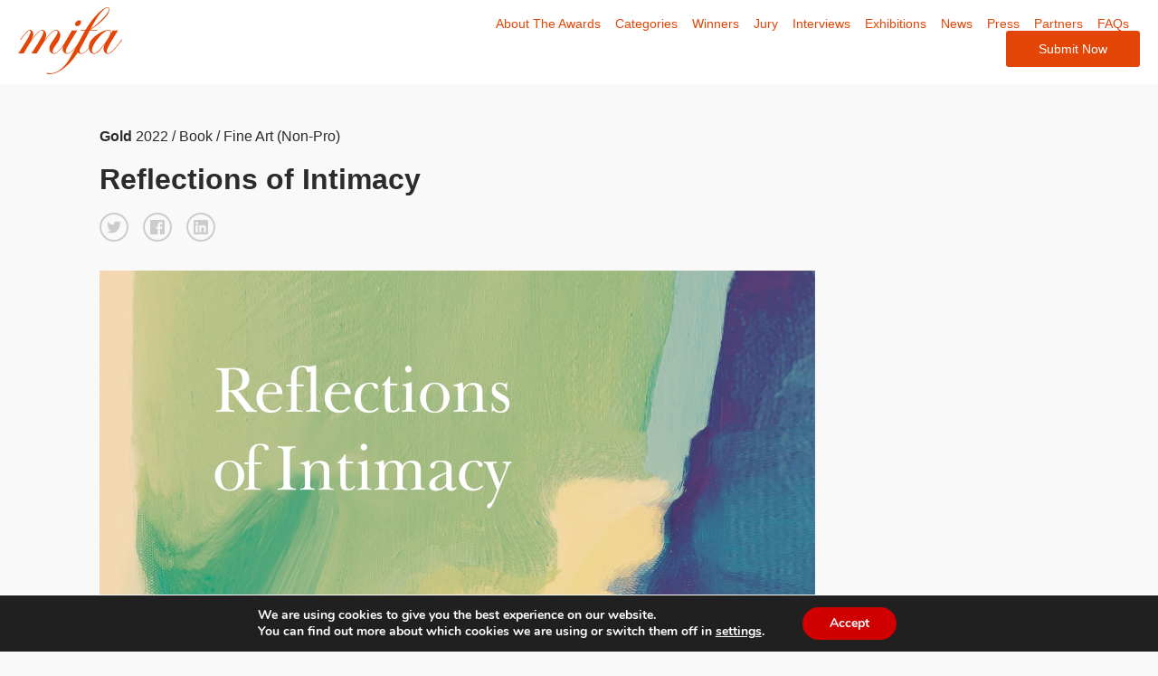

--- FILE ---
content_type: text/html; charset=UTF-8
request_url: https://www.moscowfotoawards.com/winners/mifa/2022/6733/
body_size: 13310
content:

<!doctype html>
<html>
	<head>
		<meta charset="utf-8">
		<title>Gold Winner - Reflections of Intimacy - Single Winner</title>
		
		

		<meta property="og:url" content="https://www.moscowfotoawards.com/winners/mifa/2022/6733/" />
        <meta property="og:image" content="https://s3-us-west-2.amazonaws.com/moscowfotoawards/upload/101592/10-31835-22/thumb/d384acec35231f1912b1e2353614a373.jpg" />
        <meta property="og:title" content="Jewel Mensah, Gold Winner - Reflections of Intimacy "/>
        <meta property="og:description" content="Reflections of Intimacy is a theoretically artistic and photojournalistic exploration into the subject and practice of intimacy; and the path of connection it opens. The book is my first self-published effort. Reflections of intimacy draws from media studies and critical theory in its framework. Through reflection, I aim to peel back a few layers of intimacy and in doing so, hope to expand the liminal bounds of the seemingly private subject within the public sphere. This books serves as an intimate reflection in its own right by capturing within it, vignettes of affect and affection."/>
        <meta name="twitter:title" content="Jewel Mensah, Gold Winner - Reflections of Intimacy">
        <meta name="twitter:card" content="Reflections of Intimacy is a theoretically artistic and photojournalistic exploration into the subject and practice of intimacy; and the path of connection it opens. The book is my first self-published effort. Reflections of intimacy draws from media studies and critical theory in its framework. Through reflection, I aim to peel back a few layers of intimacy and in doing so, hope to expand the liminal bounds of the seemingly private subject within the public sphere. This books serves as an intimate reflection in its own right by capturing within it, vignettes of affect and affection."> 

       

        <meta name="viewport" content="width=device-width, initial-scale=1">	
		<meta name="description" content="The mission of the Moscow International Foto Awards is to recognize, reward and expose talented photographers from around the world and introduce them to the creative community in Russia. Photographers from all corners of the world are encouraged to enter their work.">
		<meta name="keywords" content="Photography, photo awards, photography competition, moscow, russia,  photography contest">
   
    

		<meta name='robots' content='max-image-preview:large' />
	<style>img:is([sizes="auto" i], [sizes^="auto," i]) { contain-intrinsic-size: 3000px 1500px }</style>
	<script type="text/javascript">
/* <![CDATA[ */
window._wpemojiSettings = {"baseUrl":"https:\/\/s.w.org\/images\/core\/emoji\/16.0.1\/72x72\/","ext":".png","svgUrl":"https:\/\/s.w.org\/images\/core\/emoji\/16.0.1\/svg\/","svgExt":".svg","source":{"concatemoji":"https:\/\/www.moscowfotoawards.com\/wp\/wp-includes\/js\/wp-emoji-release.min.js?ver=6.8.3"}};
/*! This file is auto-generated */
!function(s,n){var o,i,e;function c(e){try{var t={supportTests:e,timestamp:(new Date).valueOf()};sessionStorage.setItem(o,JSON.stringify(t))}catch(e){}}function p(e,t,n){e.clearRect(0,0,e.canvas.width,e.canvas.height),e.fillText(t,0,0);var t=new Uint32Array(e.getImageData(0,0,e.canvas.width,e.canvas.height).data),a=(e.clearRect(0,0,e.canvas.width,e.canvas.height),e.fillText(n,0,0),new Uint32Array(e.getImageData(0,0,e.canvas.width,e.canvas.height).data));return t.every(function(e,t){return e===a[t]})}function u(e,t){e.clearRect(0,0,e.canvas.width,e.canvas.height),e.fillText(t,0,0);for(var n=e.getImageData(16,16,1,1),a=0;a<n.data.length;a++)if(0!==n.data[a])return!1;return!0}function f(e,t,n,a){switch(t){case"flag":return n(e,"\ud83c\udff3\ufe0f\u200d\u26a7\ufe0f","\ud83c\udff3\ufe0f\u200b\u26a7\ufe0f")?!1:!n(e,"\ud83c\udde8\ud83c\uddf6","\ud83c\udde8\u200b\ud83c\uddf6")&&!n(e,"\ud83c\udff4\udb40\udc67\udb40\udc62\udb40\udc65\udb40\udc6e\udb40\udc67\udb40\udc7f","\ud83c\udff4\u200b\udb40\udc67\u200b\udb40\udc62\u200b\udb40\udc65\u200b\udb40\udc6e\u200b\udb40\udc67\u200b\udb40\udc7f");case"emoji":return!a(e,"\ud83e\udedf")}return!1}function g(e,t,n,a){var r="undefined"!=typeof WorkerGlobalScope&&self instanceof WorkerGlobalScope?new OffscreenCanvas(300,150):s.createElement("canvas"),o=r.getContext("2d",{willReadFrequently:!0}),i=(o.textBaseline="top",o.font="600 32px Arial",{});return e.forEach(function(e){i[e]=t(o,e,n,a)}),i}function t(e){var t=s.createElement("script");t.src=e,t.defer=!0,s.head.appendChild(t)}"undefined"!=typeof Promise&&(o="wpEmojiSettingsSupports",i=["flag","emoji"],n.supports={everything:!0,everythingExceptFlag:!0},e=new Promise(function(e){s.addEventListener("DOMContentLoaded",e,{once:!0})}),new Promise(function(t){var n=function(){try{var e=JSON.parse(sessionStorage.getItem(o));if("object"==typeof e&&"number"==typeof e.timestamp&&(new Date).valueOf()<e.timestamp+604800&&"object"==typeof e.supportTests)return e.supportTests}catch(e){}return null}();if(!n){if("undefined"!=typeof Worker&&"undefined"!=typeof OffscreenCanvas&&"undefined"!=typeof URL&&URL.createObjectURL&&"undefined"!=typeof Blob)try{var e="postMessage("+g.toString()+"("+[JSON.stringify(i),f.toString(),p.toString(),u.toString()].join(",")+"));",a=new Blob([e],{type:"text/javascript"}),r=new Worker(URL.createObjectURL(a),{name:"wpTestEmojiSupports"});return void(r.onmessage=function(e){c(n=e.data),r.terminate(),t(n)})}catch(e){}c(n=g(i,f,p,u))}t(n)}).then(function(e){for(var t in e)n.supports[t]=e[t],n.supports.everything=n.supports.everything&&n.supports[t],"flag"!==t&&(n.supports.everythingExceptFlag=n.supports.everythingExceptFlag&&n.supports[t]);n.supports.everythingExceptFlag=n.supports.everythingExceptFlag&&!n.supports.flag,n.DOMReady=!1,n.readyCallback=function(){n.DOMReady=!0}}).then(function(){return e}).then(function(){var e;n.supports.everything||(n.readyCallback(),(e=n.source||{}).concatemoji?t(e.concatemoji):e.wpemoji&&e.twemoji&&(t(e.twemoji),t(e.wpemoji)))}))}((window,document),window._wpemojiSettings);
/* ]]> */
</script>
<link rel='stylesheet' id='custom-styles-css' href='https://www.moscowfotoawards.com/wp/wp-content/themes/faculty/css/theme.css?ver=6.8.3' type='text/css' media='all' />
<link rel='stylesheet' id='sbi_styles-css' href='https://www.moscowfotoawards.com/wp/wp-content/plugins/instagram-feed/css/sbi-styles.min.css?ver=6.9.1' type='text/css' media='all' />
<style id='wp-emoji-styles-inline-css' type='text/css'>

	img.wp-smiley, img.emoji {
		display: inline !important;
		border: none !important;
		box-shadow: none !important;
		height: 1em !important;
		width: 1em !important;
		margin: 0 0.07em !important;
		vertical-align: -0.1em !important;
		background: none !important;
		padding: 0 !important;
	}
</style>
<link rel='stylesheet' id='wp-block-library-css' href='https://www.moscowfotoawards.com/wp/wp-includes/css/dist/block-library/style.min.css?ver=6.8.3' type='text/css' media='all' />
<style id='classic-theme-styles-inline-css' type='text/css'>
/*! This file is auto-generated */
.wp-block-button__link{color:#fff;background-color:#32373c;border-radius:9999px;box-shadow:none;text-decoration:none;padding:calc(.667em + 2px) calc(1.333em + 2px);font-size:1.125em}.wp-block-file__button{background:#32373c;color:#fff;text-decoration:none}
</style>
<style id='global-styles-inline-css' type='text/css'>
:root{--wp--preset--aspect-ratio--square: 1;--wp--preset--aspect-ratio--4-3: 4/3;--wp--preset--aspect-ratio--3-4: 3/4;--wp--preset--aspect-ratio--3-2: 3/2;--wp--preset--aspect-ratio--2-3: 2/3;--wp--preset--aspect-ratio--16-9: 16/9;--wp--preset--aspect-ratio--9-16: 9/16;--wp--preset--color--black: #000000;--wp--preset--color--cyan-bluish-gray: #abb8c3;--wp--preset--color--white: #ffffff;--wp--preset--color--pale-pink: #f78da7;--wp--preset--color--vivid-red: #cf2e2e;--wp--preset--color--luminous-vivid-orange: #ff6900;--wp--preset--color--luminous-vivid-amber: #fcb900;--wp--preset--color--light-green-cyan: #7bdcb5;--wp--preset--color--vivid-green-cyan: #00d084;--wp--preset--color--pale-cyan-blue: #8ed1fc;--wp--preset--color--vivid-cyan-blue: #0693e3;--wp--preset--color--vivid-purple: #9b51e0;--wp--preset--gradient--vivid-cyan-blue-to-vivid-purple: linear-gradient(135deg,rgba(6,147,227,1) 0%,rgb(155,81,224) 100%);--wp--preset--gradient--light-green-cyan-to-vivid-green-cyan: linear-gradient(135deg,rgb(122,220,180) 0%,rgb(0,208,130) 100%);--wp--preset--gradient--luminous-vivid-amber-to-luminous-vivid-orange: linear-gradient(135deg,rgba(252,185,0,1) 0%,rgba(255,105,0,1) 100%);--wp--preset--gradient--luminous-vivid-orange-to-vivid-red: linear-gradient(135deg,rgba(255,105,0,1) 0%,rgb(207,46,46) 100%);--wp--preset--gradient--very-light-gray-to-cyan-bluish-gray: linear-gradient(135deg,rgb(238,238,238) 0%,rgb(169,184,195) 100%);--wp--preset--gradient--cool-to-warm-spectrum: linear-gradient(135deg,rgb(74,234,220) 0%,rgb(151,120,209) 20%,rgb(207,42,186) 40%,rgb(238,44,130) 60%,rgb(251,105,98) 80%,rgb(254,248,76) 100%);--wp--preset--gradient--blush-light-purple: linear-gradient(135deg,rgb(255,206,236) 0%,rgb(152,150,240) 100%);--wp--preset--gradient--blush-bordeaux: linear-gradient(135deg,rgb(254,205,165) 0%,rgb(254,45,45) 50%,rgb(107,0,62) 100%);--wp--preset--gradient--luminous-dusk: linear-gradient(135deg,rgb(255,203,112) 0%,rgb(199,81,192) 50%,rgb(65,88,208) 100%);--wp--preset--gradient--pale-ocean: linear-gradient(135deg,rgb(255,245,203) 0%,rgb(182,227,212) 50%,rgb(51,167,181) 100%);--wp--preset--gradient--electric-grass: linear-gradient(135deg,rgb(202,248,128) 0%,rgb(113,206,126) 100%);--wp--preset--gradient--midnight: linear-gradient(135deg,rgb(2,3,129) 0%,rgb(40,116,252) 100%);--wp--preset--font-size--small: 13px;--wp--preset--font-size--medium: 20px;--wp--preset--font-size--large: 36px;--wp--preset--font-size--x-large: 42px;--wp--preset--spacing--20: 0.44rem;--wp--preset--spacing--30: 0.67rem;--wp--preset--spacing--40: 1rem;--wp--preset--spacing--50: 1.5rem;--wp--preset--spacing--60: 2.25rem;--wp--preset--spacing--70: 3.38rem;--wp--preset--spacing--80: 5.06rem;--wp--preset--shadow--natural: 6px 6px 9px rgba(0, 0, 0, 0.2);--wp--preset--shadow--deep: 12px 12px 50px rgba(0, 0, 0, 0.4);--wp--preset--shadow--sharp: 6px 6px 0px rgba(0, 0, 0, 0.2);--wp--preset--shadow--outlined: 6px 6px 0px -3px rgba(255, 255, 255, 1), 6px 6px rgba(0, 0, 0, 1);--wp--preset--shadow--crisp: 6px 6px 0px rgba(0, 0, 0, 1);}:where(.is-layout-flex){gap: 0.5em;}:where(.is-layout-grid){gap: 0.5em;}body .is-layout-flex{display: flex;}.is-layout-flex{flex-wrap: wrap;align-items: center;}.is-layout-flex > :is(*, div){margin: 0;}body .is-layout-grid{display: grid;}.is-layout-grid > :is(*, div){margin: 0;}:where(.wp-block-columns.is-layout-flex){gap: 2em;}:where(.wp-block-columns.is-layout-grid){gap: 2em;}:where(.wp-block-post-template.is-layout-flex){gap: 1.25em;}:where(.wp-block-post-template.is-layout-grid){gap: 1.25em;}.has-black-color{color: var(--wp--preset--color--black) !important;}.has-cyan-bluish-gray-color{color: var(--wp--preset--color--cyan-bluish-gray) !important;}.has-white-color{color: var(--wp--preset--color--white) !important;}.has-pale-pink-color{color: var(--wp--preset--color--pale-pink) !important;}.has-vivid-red-color{color: var(--wp--preset--color--vivid-red) !important;}.has-luminous-vivid-orange-color{color: var(--wp--preset--color--luminous-vivid-orange) !important;}.has-luminous-vivid-amber-color{color: var(--wp--preset--color--luminous-vivid-amber) !important;}.has-light-green-cyan-color{color: var(--wp--preset--color--light-green-cyan) !important;}.has-vivid-green-cyan-color{color: var(--wp--preset--color--vivid-green-cyan) !important;}.has-pale-cyan-blue-color{color: var(--wp--preset--color--pale-cyan-blue) !important;}.has-vivid-cyan-blue-color{color: var(--wp--preset--color--vivid-cyan-blue) !important;}.has-vivid-purple-color{color: var(--wp--preset--color--vivid-purple) !important;}.has-black-background-color{background-color: var(--wp--preset--color--black) !important;}.has-cyan-bluish-gray-background-color{background-color: var(--wp--preset--color--cyan-bluish-gray) !important;}.has-white-background-color{background-color: var(--wp--preset--color--white) !important;}.has-pale-pink-background-color{background-color: var(--wp--preset--color--pale-pink) !important;}.has-vivid-red-background-color{background-color: var(--wp--preset--color--vivid-red) !important;}.has-luminous-vivid-orange-background-color{background-color: var(--wp--preset--color--luminous-vivid-orange) !important;}.has-luminous-vivid-amber-background-color{background-color: var(--wp--preset--color--luminous-vivid-amber) !important;}.has-light-green-cyan-background-color{background-color: var(--wp--preset--color--light-green-cyan) !important;}.has-vivid-green-cyan-background-color{background-color: var(--wp--preset--color--vivid-green-cyan) !important;}.has-pale-cyan-blue-background-color{background-color: var(--wp--preset--color--pale-cyan-blue) !important;}.has-vivid-cyan-blue-background-color{background-color: var(--wp--preset--color--vivid-cyan-blue) !important;}.has-vivid-purple-background-color{background-color: var(--wp--preset--color--vivid-purple) !important;}.has-black-border-color{border-color: var(--wp--preset--color--black) !important;}.has-cyan-bluish-gray-border-color{border-color: var(--wp--preset--color--cyan-bluish-gray) !important;}.has-white-border-color{border-color: var(--wp--preset--color--white) !important;}.has-pale-pink-border-color{border-color: var(--wp--preset--color--pale-pink) !important;}.has-vivid-red-border-color{border-color: var(--wp--preset--color--vivid-red) !important;}.has-luminous-vivid-orange-border-color{border-color: var(--wp--preset--color--luminous-vivid-orange) !important;}.has-luminous-vivid-amber-border-color{border-color: var(--wp--preset--color--luminous-vivid-amber) !important;}.has-light-green-cyan-border-color{border-color: var(--wp--preset--color--light-green-cyan) !important;}.has-vivid-green-cyan-border-color{border-color: var(--wp--preset--color--vivid-green-cyan) !important;}.has-pale-cyan-blue-border-color{border-color: var(--wp--preset--color--pale-cyan-blue) !important;}.has-vivid-cyan-blue-border-color{border-color: var(--wp--preset--color--vivid-cyan-blue) !important;}.has-vivid-purple-border-color{border-color: var(--wp--preset--color--vivid-purple) !important;}.has-vivid-cyan-blue-to-vivid-purple-gradient-background{background: var(--wp--preset--gradient--vivid-cyan-blue-to-vivid-purple) !important;}.has-light-green-cyan-to-vivid-green-cyan-gradient-background{background: var(--wp--preset--gradient--light-green-cyan-to-vivid-green-cyan) !important;}.has-luminous-vivid-amber-to-luminous-vivid-orange-gradient-background{background: var(--wp--preset--gradient--luminous-vivid-amber-to-luminous-vivid-orange) !important;}.has-luminous-vivid-orange-to-vivid-red-gradient-background{background: var(--wp--preset--gradient--luminous-vivid-orange-to-vivid-red) !important;}.has-very-light-gray-to-cyan-bluish-gray-gradient-background{background: var(--wp--preset--gradient--very-light-gray-to-cyan-bluish-gray) !important;}.has-cool-to-warm-spectrum-gradient-background{background: var(--wp--preset--gradient--cool-to-warm-spectrum) !important;}.has-blush-light-purple-gradient-background{background: var(--wp--preset--gradient--blush-light-purple) !important;}.has-blush-bordeaux-gradient-background{background: var(--wp--preset--gradient--blush-bordeaux) !important;}.has-luminous-dusk-gradient-background{background: var(--wp--preset--gradient--luminous-dusk) !important;}.has-pale-ocean-gradient-background{background: var(--wp--preset--gradient--pale-ocean) !important;}.has-electric-grass-gradient-background{background: var(--wp--preset--gradient--electric-grass) !important;}.has-midnight-gradient-background{background: var(--wp--preset--gradient--midnight) !important;}.has-small-font-size{font-size: var(--wp--preset--font-size--small) !important;}.has-medium-font-size{font-size: var(--wp--preset--font-size--medium) !important;}.has-large-font-size{font-size: var(--wp--preset--font-size--large) !important;}.has-x-large-font-size{font-size: var(--wp--preset--font-size--x-large) !important;}
:where(.wp-block-post-template.is-layout-flex){gap: 1.25em;}:where(.wp-block-post-template.is-layout-grid){gap: 1.25em;}
:where(.wp-block-columns.is-layout-flex){gap: 2em;}:where(.wp-block-columns.is-layout-grid){gap: 2em;}
:root :where(.wp-block-pullquote){font-size: 1.5em;line-height: 1.6;}
</style>
<link rel='stylesheet' id='wpos-magnific-style-css' href='https://www.moscowfotoawards.com/wp/wp-content/plugins/meta-slider-and-carousel-with-lightbox/assets/css/magnific-popup.css?ver=2.0.7' type='text/css' media='all' />
<link rel='stylesheet' id='wpos-slick-style-css' href='https://www.moscowfotoawards.com/wp/wp-content/plugins/meta-slider-and-carousel-with-lightbox/assets/css/slick.css?ver=2.0.7' type='text/css' media='all' />
<link rel='stylesheet' id='wp-igsp-public-css-css' href='https://www.moscowfotoawards.com/wp/wp-content/plugins/meta-slider-and-carousel-with-lightbox/assets/css/wp-igsp-public.css?ver=2.0.7' type='text/css' media='all' />
<link rel='stylesheet' id='photoswipe-core-css-css' href='https://www.moscowfotoawards.com/wp/wp-content/plugins/photoswipe-masonry/photoswipe-dist/photoswipe.css?ver=6.8.3' type='text/css' media='all' />
<link rel='stylesheet' id='pswp-skin-css' href='https://www.moscowfotoawards.com/wp/wp-content/plugins/photoswipe-masonry/photoswipe-dist/default-skin/default-skin.css?ver=6.8.3' type='text/css' media='all' />
<link rel='stylesheet' id='benefits-css' href='https://www.moscowfotoawards.com/wp/wp-content/themes/faculty/css/benefits.css?ver=6.8.3' type='text/css' media='all' />
<link rel='stylesheet' id='swiper-css' href='https://www.moscowfotoawards.com/wp/wp-content/themes/faculty/css/swiper.min.css?ver=6.8.3' type='text/css' media='all' />
<link rel='stylesheet' id='main-style-css' href='https://www.moscowfotoawards.com/wp/wp-content/themes/faculty/css/main.css?ver=6.8.3' type='text/css' media='all' />
<link rel='stylesheet' id='site-style-css' href='https://www.moscowfotoawards.com/wp/wp-content/themes/faculty/style.css?ver=1.2.3' type='text/css' media='all' />
<link rel='stylesheet' id='moove_gdpr_frontend-css' href='https://www.moscowfotoawards.com/wp/wp-content/plugins/gdpr-cookie-compliance/dist/styles/gdpr-main.css?ver=5.0.9' type='text/css' media='all' />
<style id='moove_gdpr_frontend-inline-css' type='text/css'>
#moove_gdpr_cookie_modal,#moove_gdpr_cookie_info_bar,.gdpr_cookie_settings_shortcode_content{font-family:&#039;Nunito&#039;,sans-serif}#moove_gdpr_save_popup_settings_button{background-color:#373737;color:#fff}#moove_gdpr_save_popup_settings_button:hover{background-color:#000}#moove_gdpr_cookie_info_bar .moove-gdpr-info-bar-container .moove-gdpr-info-bar-content a.mgbutton,#moove_gdpr_cookie_info_bar .moove-gdpr-info-bar-container .moove-gdpr-info-bar-content button.mgbutton{background-color:#D10000}#moove_gdpr_cookie_modal .moove-gdpr-modal-content .moove-gdpr-modal-footer-content .moove-gdpr-button-holder a.mgbutton,#moove_gdpr_cookie_modal .moove-gdpr-modal-content .moove-gdpr-modal-footer-content .moove-gdpr-button-holder button.mgbutton,.gdpr_cookie_settings_shortcode_content .gdpr-shr-button.button-green{background-color:#D10000;border-color:#D10000}#moove_gdpr_cookie_modal .moove-gdpr-modal-content .moove-gdpr-modal-footer-content .moove-gdpr-button-holder a.mgbutton:hover,#moove_gdpr_cookie_modal .moove-gdpr-modal-content .moove-gdpr-modal-footer-content .moove-gdpr-button-holder button.mgbutton:hover,.gdpr_cookie_settings_shortcode_content .gdpr-shr-button.button-green:hover{background-color:#fff;color:#D10000}#moove_gdpr_cookie_modal .moove-gdpr-modal-content .moove-gdpr-modal-close i,#moove_gdpr_cookie_modal .moove-gdpr-modal-content .moove-gdpr-modal-close span.gdpr-icon{background-color:#D10000;border:1px solid #D10000}#moove_gdpr_cookie_info_bar span.moove-gdpr-infobar-allow-all.focus-g,#moove_gdpr_cookie_info_bar span.moove-gdpr-infobar-allow-all:focus,#moove_gdpr_cookie_info_bar button.moove-gdpr-infobar-allow-all.focus-g,#moove_gdpr_cookie_info_bar button.moove-gdpr-infobar-allow-all:focus,#moove_gdpr_cookie_info_bar span.moove-gdpr-infobar-reject-btn.focus-g,#moove_gdpr_cookie_info_bar span.moove-gdpr-infobar-reject-btn:focus,#moove_gdpr_cookie_info_bar button.moove-gdpr-infobar-reject-btn.focus-g,#moove_gdpr_cookie_info_bar button.moove-gdpr-infobar-reject-btn:focus,#moove_gdpr_cookie_info_bar span.change-settings-button.focus-g,#moove_gdpr_cookie_info_bar span.change-settings-button:focus,#moove_gdpr_cookie_info_bar button.change-settings-button.focus-g,#moove_gdpr_cookie_info_bar button.change-settings-button:focus{-webkit-box-shadow:0 0 1px 3px #D10000;-moz-box-shadow:0 0 1px 3px #D10000;box-shadow:0 0 1px 3px #D10000}#moove_gdpr_cookie_modal .moove-gdpr-modal-content .moove-gdpr-modal-close i:hover,#moove_gdpr_cookie_modal .moove-gdpr-modal-content .moove-gdpr-modal-close span.gdpr-icon:hover,#moove_gdpr_cookie_info_bar span[data-href]>u.change-settings-button{color:#D10000}#moove_gdpr_cookie_modal .moove-gdpr-modal-content .moove-gdpr-modal-left-content #moove-gdpr-menu li.menu-item-selected a span.gdpr-icon,#moove_gdpr_cookie_modal .moove-gdpr-modal-content .moove-gdpr-modal-left-content #moove-gdpr-menu li.menu-item-selected button span.gdpr-icon{color:inherit}#moove_gdpr_cookie_modal .moove-gdpr-modal-content .moove-gdpr-modal-left-content #moove-gdpr-menu li a span.gdpr-icon,#moove_gdpr_cookie_modal .moove-gdpr-modal-content .moove-gdpr-modal-left-content #moove-gdpr-menu li button span.gdpr-icon{color:inherit}#moove_gdpr_cookie_modal .gdpr-acc-link{line-height:0;font-size:0;color:transparent;position:absolute}#moove_gdpr_cookie_modal .moove-gdpr-modal-content .moove-gdpr-modal-close:hover i,#moove_gdpr_cookie_modal .moove-gdpr-modal-content .moove-gdpr-modal-left-content #moove-gdpr-menu li a,#moove_gdpr_cookie_modal .moove-gdpr-modal-content .moove-gdpr-modal-left-content #moove-gdpr-menu li button,#moove_gdpr_cookie_modal .moove-gdpr-modal-content .moove-gdpr-modal-left-content #moove-gdpr-menu li button i,#moove_gdpr_cookie_modal .moove-gdpr-modal-content .moove-gdpr-modal-left-content #moove-gdpr-menu li a i,#moove_gdpr_cookie_modal .moove-gdpr-modal-content .moove-gdpr-tab-main .moove-gdpr-tab-main-content a:hover,#moove_gdpr_cookie_info_bar.moove-gdpr-dark-scheme .moove-gdpr-info-bar-container .moove-gdpr-info-bar-content a.mgbutton:hover,#moove_gdpr_cookie_info_bar.moove-gdpr-dark-scheme .moove-gdpr-info-bar-container .moove-gdpr-info-bar-content button.mgbutton:hover,#moove_gdpr_cookie_info_bar.moove-gdpr-dark-scheme .moove-gdpr-info-bar-container .moove-gdpr-info-bar-content a:hover,#moove_gdpr_cookie_info_bar.moove-gdpr-dark-scheme .moove-gdpr-info-bar-container .moove-gdpr-info-bar-content button:hover,#moove_gdpr_cookie_info_bar.moove-gdpr-dark-scheme .moove-gdpr-info-bar-container .moove-gdpr-info-bar-content span.change-settings-button:hover,#moove_gdpr_cookie_info_bar.moove-gdpr-dark-scheme .moove-gdpr-info-bar-container .moove-gdpr-info-bar-content button.change-settings-button:hover,#moove_gdpr_cookie_info_bar.moove-gdpr-dark-scheme .moove-gdpr-info-bar-container .moove-gdpr-info-bar-content u.change-settings-button:hover,#moove_gdpr_cookie_info_bar span[data-href]>u.change-settings-button,#moove_gdpr_cookie_info_bar.moove-gdpr-dark-scheme .moove-gdpr-info-bar-container .moove-gdpr-info-bar-content a.mgbutton.focus-g,#moove_gdpr_cookie_info_bar.moove-gdpr-dark-scheme .moove-gdpr-info-bar-container .moove-gdpr-info-bar-content button.mgbutton.focus-g,#moove_gdpr_cookie_info_bar.moove-gdpr-dark-scheme .moove-gdpr-info-bar-container .moove-gdpr-info-bar-content a.focus-g,#moove_gdpr_cookie_info_bar.moove-gdpr-dark-scheme .moove-gdpr-info-bar-container .moove-gdpr-info-bar-content button.focus-g,#moove_gdpr_cookie_info_bar.moove-gdpr-dark-scheme .moove-gdpr-info-bar-container .moove-gdpr-info-bar-content a.mgbutton:focus,#moove_gdpr_cookie_info_bar.moove-gdpr-dark-scheme .moove-gdpr-info-bar-container .moove-gdpr-info-bar-content button.mgbutton:focus,#moove_gdpr_cookie_info_bar.moove-gdpr-dark-scheme .moove-gdpr-info-bar-container .moove-gdpr-info-bar-content a:focus,#moove_gdpr_cookie_info_bar.moove-gdpr-dark-scheme .moove-gdpr-info-bar-container .moove-gdpr-info-bar-content button:focus,#moove_gdpr_cookie_info_bar.moove-gdpr-dark-scheme .moove-gdpr-info-bar-container .moove-gdpr-info-bar-content span.change-settings-button.focus-g,span.change-settings-button:focus,button.change-settings-button.focus-g,button.change-settings-button:focus,#moove_gdpr_cookie_info_bar.moove-gdpr-dark-scheme .moove-gdpr-info-bar-container .moove-gdpr-info-bar-content u.change-settings-button.focus-g,#moove_gdpr_cookie_info_bar.moove-gdpr-dark-scheme .moove-gdpr-info-bar-container .moove-gdpr-info-bar-content u.change-settings-button:focus{color:#D10000}#moove_gdpr_cookie_modal .moove-gdpr-branding.focus-g span,#moove_gdpr_cookie_modal .moove-gdpr-modal-content .moove-gdpr-tab-main a.focus-g,#moove_gdpr_cookie_modal .moove-gdpr-modal-content .moove-gdpr-tab-main .gdpr-cd-details-toggle.focus-g{color:#D10000}#moove_gdpr_cookie_modal.gdpr_lightbox-hide{display:none}
</style>
<script type="text/javascript" src="https://www.moscowfotoawards.com/wp/wp-includes/js/jquery/jquery.min.js?ver=3.7.1" id="jquery-core-js"></script>
<script type="text/javascript" src="https://www.moscowfotoawards.com/wp/wp-includes/js/jquery/jquery-migrate.min.js?ver=3.4.1" id="jquery-migrate-js"></script>
<script type="text/javascript" src="https://www.moscowfotoawards.com/wp/wp-content/plugins/photoswipe-masonry/photoswipe-dist/photoswipe.min.js?ver=6.8.3" id="photoswipe-js"></script>
<script type="text/javascript" src="https://www.moscowfotoawards.com/wp/wp-content/plugins/photoswipe-masonry/photoswipe-masonry.js?ver=6.8.3" id="photoswipe-masonry-js-js"></script>
<script type="text/javascript" src="https://www.moscowfotoawards.com/wp/wp-content/plugins/photoswipe-masonry/photoswipe-dist/photoswipe-ui-default.min.js?ver=6.8.3" id="photoswipe-ui-default-js"></script>
<script type="text/javascript" src="https://www.moscowfotoawards.com/wp/wp-content/plugins/photoswipe-masonry/masonry.pkgd.min.js?ver=6.8.3" id="photoswipe-masonry-js"></script>
<script type="text/javascript" src="https://www.moscowfotoawards.com/wp/wp-content/plugins/photoswipe-masonry/imagesloaded.pkgd.min.js?ver=6.8.3" id="photoswipe-imagesloaded-js"></script>
<link rel="https://api.w.org/" href="https://www.moscowfotoawards.com/wp-json/" /><link rel="alternate" title="JSON" type="application/json" href="https://www.moscowfotoawards.com/wp-json/wp/v2/pages/1410" /><link rel="EditURI" type="application/rsd+xml" title="RSD" href="https://www.moscowfotoawards.com/wp/xmlrpc.php?rsd" />
<meta name="generator" content="WordPress 6.8.3" />
<link rel="canonical" href="https://www.moscowfotoawards.com/winners/single-winner/" />
<link rel='shortlink' href='https://www.moscowfotoawards.com/?p=1410' />
<link rel="alternate" title="oEmbed (JSON)" type="application/json+oembed" href="https://www.moscowfotoawards.com/wp-json/oembed/1.0/embed?url=https%3A%2F%2Fwww.moscowfotoawards.com%2Fwinners%2Fsingle-winner%2F" />
<link rel="alternate" title="oEmbed (XML)" type="text/xml+oembed" href="https://www.moscowfotoawards.com/wp-json/oembed/1.0/embed?url=https%3A%2F%2Fwww.moscowfotoawards.com%2Fwinners%2Fsingle-winner%2F&#038;format=xml" />
<noscript><style>.vce-row-container .vcv-lozad {display: none}</style></noscript><meta name="generator" content="Powered by Visual Composer Website Builder - fast and easy-to-use drag and drop visual editor for WordPress."/><link rel="icon" href="https://www.moscowfotoawards.com/wp/wp-content/uploads/2018/12/favicon-mifa-250x250.png" sizes="32x32" />
<link rel="icon" href="https://www.moscowfotoawards.com/wp/wp-content/uploads/2018/12/favicon-mifa-250x250.png" sizes="192x192" />
<link rel="apple-touch-icon" href="https://www.moscowfotoawards.com/wp/wp-content/uploads/2018/12/favicon-mifa-250x250.png" />
<meta name="msapplication-TileImage" content="https://www.moscowfotoawards.com/wp/wp-content/uploads/2018/12/favicon-mifa-300x300.png" />
		
		<!-- Google Tag Manager -->
		<script>(function(w,d,s,l,i){w[l]=w[l]||[];w[l].push({'gtm.start':
		new Date().getTime(),event:'gtm.js'});var f=d.getElementsByTagName(s)[0],
		j=d.createElement(s),dl=l!='dataLayer'?'&l='+l:'';j.async=true;j.src=
		'https://www.googletagmanager.com/gtm.js?id='+i+dl;f.parentNode.insertBefore(j,f);
		})(window,document,'script','dataLayer','GTM-NV6NQH');</script>
		<!-- End Google Tag Manager -->
		<!-- Google Tag Manager (noscript) -->
		<noscript><iframe src="https://www.googletagmanager.com/ns.html?id=GTM-NV6NQH"
		height="0" width="0" style="display:none;visibility:hidden"></iframe></noscript>
		<!-- End Google Tag Manager (noscript) -->
	</head>
			<body class="page-1410">
	
			
		<header class="main-header">

			<div class="sw wide">

				<div class="grid grid-center">

					<div class="grid-cell grid-1-3">
 
						
							<a href="https://www.moscowfotoawards.com" title=" &raquo; Single Winner"><svg viewBox="0 0 372 239" >
    <g id="Group">
    <path d="M178.3,115.5 C178.2,115.8 177.7,116.6 176.8,117.9 L170.3,126.8 C151.3,153.2 137.3,166.3 128.2,166.3 C123.5,166.3 119.6,164.5 116.5,161 C113.5,157.5 112,152.9 112,147.4 C112,141.8 113.9,135.7 117.7,129.1 C118.4,127.9 122.1,122.5 128.7,112.9 C137.2,100.8 141.4,92.9 141.4,89.2 C141.4,85.1 139.3,83 135.2,83 C121.9,83 99.1,110.3 66.7,165 C64.7,164.6 61.9,164.4 58.4,164.4 C54.3,164.4 50.7,164.6 47.8,165 L69.3,131 C83.3,108.6 90.3,94.9 90.3,89.9 C90.3,85.4 88.4,83.1 84.7,83.1 C79.2,83.1 70.1,91.1 57.5,107 C44.9,122.9 32.4,142.3 20,165.1 C17.7,164.7 14.7,164.5 11.1,164.5 C7.2,164.5 3.7,164.7 0.8,165.1 L22.4,131.1 C37.3,107.7 44.8,93.2 44.8,87.7 C44.8,84.7 43.6,83.2 41.3,83.2 C36.3,83.2 26.1,94 10.5,115.6 C9.5,117 8.7,117.7 8.1,117.7 C7.7,117.6 7.5,117.3 7.5,116.8 C7.5,115.9 12.1,109.6 21.4,97.9 C30.5,86.5 37.5,80.8 42.5,80.8 C45.7,80.8 48.5,82.3 50.8,85.4 C53.1,88.5 54.3,92.1 54.3,96.4 C54.3,102.2 51.3,110.4 45.4,120.8 C63.5,94.2 77.1,80.9 85.9,80.9 C90.1,80.9 93.6,82.6 96.3,86 C99,89.4 100.4,93.7 100.4,98.9 C100.4,104.6 97.7,112 92.4,120.8 C111.6,94.2 125.9,80.9 135.5,80.9 C139.8,80.9 143.5,82.8 146.5,86.5 C149.5,90.2 151,94.8 151,100.1 C151,106.4 148.5,113.7 143.6,122 C143.5,122.1 139.2,128.6 130.6,141.4 C125.7,148.7 123.2,154.2 123.2,158 C123.2,162.1 125.3,164.2 129.4,164.2 C137.3,164.2 150.3,151.5 168.5,126 L173.2,119.5 L175.9,116.2 C176.4,115.2 176.9,114.7 177.4,114.7 C178,114.6 178.3,114.9 178.3,115.5 Z" id="Shape"></path>
    <path d="M227.2,115.5 C227.1,115.8 226.6,116.6 225.7,117.9 L219.2,126.8 C200.2,153.2 185.7,166.3 175.7,166.3 C171,166.3 167,164.6 163.8,161.2 C160.6,157.8 159,153.6 159,148.6 C159,142.8 162.5,133.9 169.4,122 L193.1,82 C196.2,82.7 198.7,83.1 200.5,83.1 C203.2,83.1 207.1,82.7 212,82 L177.7,138.4 C172.8,146.6 170.3,152.9 170.3,157.3 C170.3,161.8 172.7,164.1 177.4,164.1 C186.4,164.1 202.2,148.1 224.8,116.1 C225.3,115.1 225.8,114.6 226.3,114.6 C226.9,114.6 227.2,114.9 227.2,115.5 Z M225,52.9 C225,56.4 223.5,59.7 220.5,62.8 C217.5,65.9 214.3,67.4 210.7,67.4 C206.2,67.4 203.9,65.1 203.9,60.6 C203.9,57.3 205.5,54.1 208.6,51 C211.7,47.9 215,46.4 218.4,46.4 C222.9,46.4 225,48.6 225,52.9 Z" id="Shape"></path>
    <path d="M326.9,7.1 C326.9,16.1 320.5,27.3 307.8,40.9 C295.1,54.5 278.4,67.7 257.9,80.8 L283.9,80.8 L282.5,83.1 L256.2,83.1 L243.8,107.1 C228.6,136.8 215.6,159.3 204.8,174.3 C194,189.4 181.6,202.8 167.4,214.6 C147.9,230.7 129.8,238.8 113.1,238.8 C105.6,238.8 101.9,237.7 101.9,235.5 C101.9,234.5 102.5,234 103.6,234 C104.4,234 105,234.1 105.4,234.3 C109,235.4 112.5,235.9 115.7,235.9 C129.3,235.9 143,229.8 156.9,217.6 C165.4,210.1 172.8,201.4 179.1,191.3 C184.3,183.2 196.7,161.3 216.3,125.4 L239.6,83 L223.4,83 L224.6,80.7 L241.1,80.7 C254,58.9 268.3,40 283.9,24 C299.5,8 311.6,0 320.1,0 C324.6,0 326.9,2.4 326.9,7.1 Z M325.1,6.8 C325.1,3.5 323.4,1.8 320.1,1.8 C312.4,1.8 302,10.6 288.8,28.1 C282.2,37 272.4,53.5 259.1,77.7 C275.6,66.2 290.8,53.1 304.5,38.4 C318.2,23.7 325.1,13.2 325.1,6.8 Z" id="Shape"></path>
    <path d="M371.9,115.5 C371.9,117.6 364.5,127.4 349.8,144.9 C337.9,159.2 328.5,166.4 321.6,166.4 C317,166.4 313.2,164.7 310.2,161.2 C307.3,157.7 305.8,153.4 305.8,148.1 C305.8,142.7 307.4,136.8 310.6,130.4 C300.5,144.5 292.8,154 287.5,159 C282.2,163.9 277,166.4 271.9,166.4 C266.6,166.4 262.1,164.1 258.4,159.5 C254.8,154.9 253,149.1 253,142.2 C253,122.8 266.7,105.7 294,90.8 C306,84.1 315.7,80.8 323,80.8 C329.3,80.8 332.4,83.8 332.4,89.9 C332.4,91.6 332,93.9 331.2,96.7 L339,82 C342,82.7 344.7,83.1 347,83.1 C349.7,83.1 353.3,82.7 357.6,82 L330.8,126.3 C321.5,141.8 316.9,152.1 316.9,157 C316.9,161.7 318.9,164.1 322.8,164.1 C326.8,164.1 333.3,159.5 342.2,150.2 C351.1,140.9 360.1,129.6 369.3,116 C369.9,115 370.5,114.5 371,114.5 C371.6,114.6 371.9,114.9 371.9,115.5 Z M330.2,90.4 C330.2,85.5 327.9,83 323.4,83 C314.1,83 301.9,92.1 286.9,110.2 C271.8,128.3 264.3,143 264.3,154.2 C264.3,160.8 267.2,164 273.1,164 C280.1,164 292.1,152.5 309.2,129.4 C323.2,110.5 330.2,97.5 330.2,90.4 Z" id="Shape"></path>
    <path d="M225.9,135.2 C221,143.4 220.2,153 220.2,157.5 C220.2,162 222.6,164.3 227.3,164.3 C236.3,164.3 252.1,148.3 274.7,116.3 C275.2,115.3 275.7,114.8 276.2,114.8 C276.8,114.8 277.1,115.1 277.1,115.7 C277,116 276.5,116.8 275.6,118.1 L269.1,127 C250.1,153.4 235.6,166.5 225.6,166.5 C220.9,166.5 216.9,164.8 213.7,161.4 C210.5,158 208.9,153.8 208.9,148.8 C208.9,143 214.2,137.7 221.1,125.8 L225.9,135.2 Z" id="Shape"></path>
    </g>
</svg></a>

							
					</div>

					<div class="grid-cell">

						<nav>

							<div class="menu-main-header-nav-container"><ul id="menu-main-header-nav" class="menu"><li class="current_page_item"><a href="https://www.moscowfotoawards.com/prize/">About The Awards</a></li>
<li class="current_page_item"><a href="https://www.moscowfotoawards.com/prize/categories/">Categories</a></li>
<li class="current_page_item"><a href="https://www.moscowfotoawards.com/winners/mifa/2022/">Winners</a></li>
<li class="current_page_item"><a href="https://www.moscowfotoawards.com/jury/">Jury</a></li>
<li class="current_page_item"><a href="https://www.moscowfotoawards.com/interviews/">Interviews</a></li>
<li class="current_page_item"><a href="https://www.moscowfotoawards.com/exhibitions/">Exhibitions</a></li>
<li class="current_page_item"><a href="https://www.moscowfotoawards.com/news/">News</a></li>
<li class="current_page_item"><a href="https://www.moscowfotoawards.com/press/">Press</a></li>
<li class="current_page_item"><a href="https://www.moscowfotoawards.com/partners-page/">Partners</a></li>
<li class="current_page_item"><a href="https://www.moscowfotoawards.com/faqs/">FAQs</a></li>
<li class="current_page_item"><a href="http://moscowfotoawards.com/submit/login.php">Submit Now</a></li>
</ul></div>
						</nav>

					</div>

				</div>

			</div>

			<div class="mobile">

				<span></span>
				<span></span>
				<span></span>

			</div>

		</header>


<div id="single-winner">

	<section>

		<div class="page">

			<div class="sw">

				<div class="grid grid-gutters">

					<div class="grid-cell">

						<span class="prize">
							Gold						</span> 
						<span class="cat">
							2022 / Book 
							 / Fine Art 							 (Non-Pro) 						
						</span>
						
						<div>

							<h1 class="pop">Reflections of Intimacy</h1>
							
						</div>

						<div class="socialshares" data-title="Gold Winner - Reflections of Intimacy" data-text="Gold Winner - Reflections of Intimacy">

						  <div class="socialshares-twitter"></div>
						  <div class="socialshares-facebook"></div>
						  <div class="socialshares-linkedin"></div>

						</div>

				    		
						
						<div class="winner-main-image">

								 

							   <img src="https://www.moscowfotoawards.com/wp/wp-content/themes/faculty/images/shim.png" data-src="https://s3-us-west-2.amazonaws.com/moscowfotoawards/upload/101592/10-31835-22/full/d384acec35231f1912b1e2353614a373.jpg">
                            
                            
							
						</div>

						
							
						<ul class="prize-details">

							

	                        	
	                          	<li class="grid">
	
	                                <div class="grid-cell grid-1-5">Photographer</div>
	                                <div class="grid-cell"><strong>Jewel Mensah</strong></div>
	
	                            </li>
	
	                        
	  					    	
	                        	
	                            <li class="grid">
	
	                                <div class="grid-cell grid-1-5">Prizes</div>
	                                <div class="grid-cell"><strong>Gold in Book/Fine Art, 1st place winner in Book</strong></div>
	
	                            </li>
	
	                        
	                        
	                        	
	                        	                        
	                        	                        
	                                            
                    	</ul>

						<p>Reflections of Intimacy is a theoretically artistic and photojournalistic exploration into the subject and practice of intimacy; and the path of connection it opens. The book is my first self-published effort. Reflections of intimacy draws from media studies and critical theory in its framework. Through reflection, I aim to peel back a few layers of intimacy and in doing so, hope to expand the liminal bounds of the seemingly private subject within the public sphere. This books serves as an intimate reflection in its own right by capturing within it, vignettes of affect and affection.</p>

						<p></p>

						<div class="winner-images">

							
							
						</div>

					</div>

					<div class="grid-cell grid-1-4">

						<div class="sidebar">

							

						</div>

					</div>

				</div>

			</div>

		</div>

	</section>

</div>

		<footer>
			
			<div class="sw footer-wrap">

				<div class="grid grid-gutters">

					<div class="grid-cell grid">

						
							<p>Moscow International Foto Awards<br />
<br />
<a href="http://farmanigroup.com"><img loading="lazy" decoding="async" class="alignleft wp-image-2094 " src="http://www.moscowfotoawards.com/wp/wp-content/uploads/2018/03/FG-Logo-2018.png" alt="Farmani Group" width="170" height="46" srcset="https://www.moscowfotoawards.com/wp/wp-content/uploads/2018/03/FG-Logo-2018.png 1000w, https://www.moscowfotoawards.com/wp/wp-content/uploads/2018/03/FG-Logo-2018-600x162.png 600w, https://www.moscowfotoawards.com/wp/wp-content/uploads/2018/03/FG-Logo-2018-768x207.png 768w" sizes="auto, (max-width: 170px) 100vw, 170px" /></a></p>

						
					</div>

					<div class="grid-cell grid-1-4">

						
							<div class="menu-footer-nav-container"><ul id="menu-footer-nav"><li class="current_page_item"><a href="https://www.moscowfotoawards.com/about/">About MIFA</a></li>
<li class="current_page_item"><a href="https://www.moscowfotoawards.com/faqs/">FAQs</a></li>
<li class="current_page_item"><a href="https://www.moscowfotoawards.com/contact/">Contact Us</a></li>
<li class="current_page_item"><a href="https://www.moscowfotoawards.com/privacy-policy/">Privacy Policy &#038; Personal Data</a></li>
<li class="current_page_item"><a href="https://www.moscowfotoawards.com/terms/">Terms &#038; Conditions</a></li>
<li class="current_page_item"><a href="https://www.moscowfotoawards.com/news/">News</a></li>
</ul></div>
						
					</div>

					<div class="grid-cell grid-1-4">

						
							<div class="menu-social-menu-container"><ul id="menu-social-menu"><li class="current_page_item"><a href="https://www.facebook.com/moscowfotoawards/">Facebook</a></li>
<li class="current_page_item"><a href="http://twitter.com">Twitter</a></li>
<li class="current_page_item"><a href="http://flickr.com">Flickr</a></li>
<li class="current_page_item"><a href="https://hu.pinterest.com/moscowinternationalfotoawards/_created/">Pinterest</a></li>
</ul></div>
						
					</div>

				</div>

			</div>

			<div id="colophon">

				<div class="sw">

					&copy; 2026 Moscow Foto Awards
				</div>

			</div>

		</footer>
		
		<style>
		    /* Meta Gallery Carousel styles override */
            .msacwl-gallery-slider button.slick-next, .msacwl-gallery-carousel button.slick-next, .msacwl-gallery-slider button.slick-prev, .msacwl-gallery-carousel button.slick-prev,
            .msacwl-gallery-carousel button.slick-prev:focus,
            .msacwl-gallery-carousel button.slick-next:focus,
            .msacwl-gallery-slider button.slick-prev:focus, 
            .msacwl-gallery-slider button.slick-next:focus {
                background-color: #e34506!important;
                -webkit-transition: background-color 0.3s ease-out;
                  -moz-transition: background-color 0.3s ease-out;
                  -o-transition: background-color 0.3s ease-out;
                  transition: background-color 0.3s ease-out;
            }
            .msacwl-gallery-slider button.slick-prev:hover, 
            .msacwl-gallery-carousel button.slick-prev:hover, 
            .msacwl-gallery-slider button.slick-next:hover,
            .msacwl-gallery-carousel button.slick-next:hover {
                background-color: #474443!important;
            }
            .homeCarousel{
                margin: 40px auto;
            }
            section.winners .msacwl-slide img.attachment-full, section.winners .msacwl-carousel-slide img.attachment-large, section.winners .slick-initialized .slick-slide{
                min-height: 390px;
            }
            .msacwl-slide img.attachment-full, .msacwl-carousel-slide img.attachment-large, .slick-initialized .slick-slide {
                min-height: 340px;
            }
            .msacwl-gallery-caption{
                height: 70px;
            }
            

		</style>
		
		<script type="speculationrules">
{"prefetch":[{"source":"document","where":{"and":[{"href_matches":"\/*"},{"not":{"href_matches":["\/wp\/wp-*.php","\/wp\/wp-admin\/*","\/wp\/wp-content\/uploads\/*","\/wp\/wp-content\/*","\/wp\/wp-content\/plugins\/*","\/wp\/wp-content\/themes\/faculty\/*","\/*\\?(.+)"]}},{"not":{"selector_matches":"a[rel~=\"nofollow\"]"}},{"not":{"selector_matches":".no-prefetch, .no-prefetch a"}}]},"eagerness":"conservative"}]}
</script>
<script>
var ajaxurl = 'https://www.moscowfotoawards.com/wp/wp-admin/admin-ajax.php';
</script>
<script type='text/javascript'>
var fc_JS=document.createElement('script');
fc_JS.type='text/javascript';
fc_JS.src='https://wchat.freshchat.com/js/widget.js?t='+Date.now();
(document.body?document.body:document.getElementsByTagName('head')[0]).appendChild(fc_JS); 
window.fcSettings = { token:'d28c886f-6b22-4bb2-a6d3-0b4f74cbf330', host : 'https://wchat.freshchat.com', siteId: "MIFA_WEBSITE",
faqTags : {
    // Array of Tags
    tags : ['mifa'],
    //For articles, the below value should be article.
    //For article category, the below value should be category.
    filterType:'category' //Or filterType: 'article'
  },
config: {
      headerProperty: {
        appName: 'Moscow Foto Awards',
        appLogo: 'https://www.moscowfotoawards.com/wp/wp-content/uploads/2021/06/mifa-logo.png',
        backgroundColor: '#e34506',
        foregroundColor: '#FFFFFF',       
}}};
</script><!-- Root element of PhotoSwipe. Must have class pswp. -->
<div class="pswp" tabindex="-1" role="dialog" aria-hidden="true">

<!-- Background of PhotoSwipe.
    Its a separate element, as animating opacity is faster than rgba(). -->
<div class="pswp__bg"></div>

<!-- Slides wrapper with overflow:hidden. -->
<div class="pswp__scroll-wrap">

    <!-- Container that holds slides.
            PhotoSwipe keeps only 3 slides in DOM to save memory. -->
    <div class="pswp__container">
        <!-- dont modify these 3 pswp__item elements, data is added later on -->
        <div class="pswp__item"></div>
        <div class="pswp__item"></div>
        <div class="pswp__item"></div>
    </div>

    <!-- Default (PhotoSwipeUI_Default) interface on top of sliding area. Can be changed. -->
    <div class="pswp__ui pswp__ui--hidden">
        <div class="pswp__top-bar">

            <!--  Controls are self-explanatory. Order can be changed. -->

            <div class="pswp__counter"></div>

            <button class="pswp__button pswp__button--close" title="Close (Esc)"></button>

            <button class="pswp__button pswp__button--share" title="Share"></button>

            <button class="pswp__button pswp__button--fs" title="Toggle fullscreen"></button>

            <button class="pswp__button pswp__button--zoom" title="Zoom in/out"></button>

            <!-- Preloader demo http://codepen.io/dimsemenov/pen/yyBWoR -->
            <!-- element will get class pswp__preloader--active when preloader is running -->
            <div class="pswp__preloader">
                <div class="pswp__preloader__icn">
                <div class="pswp__preloader__cut">
                    <div class="pswp__preloader__donut"></div>
                </div>
                </div>
            </div>
        </div>

        <div class="pswp__share-modal pswp__share-modal--hidden pswp__single-tap">
            <div class="pswp__share-tooltip"></div>
        </div>

        <button class="pswp__button pswp__button--arrow--left" title="Previous (arrow left)">
        </button>

        <button class="pswp__button pswp__button--arrow--right" title="Next (arrow right)">
        </button>

        <div class="pswp__caption">
            <div class="pswp__caption__center"></div>
        </div>

    </div>

</div>

</div>	<!--copyscapeskip-->
	<aside id="moove_gdpr_cookie_info_bar" class="moove-gdpr-info-bar-hidden moove-gdpr-align-center moove-gdpr-dark-scheme gdpr_infobar_postion_bottom" aria-label="GDPR Cookie Banner" style="display: none;">
	<div class="moove-gdpr-info-bar-container">
		<div class="moove-gdpr-info-bar-content">
		
<div class="moove-gdpr-cookie-notice">
  <p>We are using cookies to give you the best experience on our website.</p>
<p>You can find out more about which cookies we are using or switch them off in <button  aria-haspopup="true" data-href="#moove_gdpr_cookie_modal" class="change-settings-button">settings</button>.</p>
</div>
<!--  .moove-gdpr-cookie-notice -->
		
<div class="moove-gdpr-button-holder">
			<button class="mgbutton moove-gdpr-infobar-allow-all gdpr-fbo-0" aria-label="Accept" >Accept</button>
		</div>
<!--  .button-container -->
		</div>
		<!-- moove-gdpr-info-bar-content -->
	</div>
	<!-- moove-gdpr-info-bar-container -->
	</aside>
	<!-- #moove_gdpr_cookie_info_bar -->
	<!--/copyscapeskip-->
<!-- Instagram Feed JS -->
<script type="text/javascript">
var sbiajaxurl = "https://www.moscowfotoawards.com/wp/wp-admin/admin-ajax.php";
</script>
<script type="text/javascript" src="https://www.moscowfotoawards.com/wp/wp-content/themes/faculty/js/vendor.js?ver=6.8.3" id="vendor-js"></script>
<script type="text/javascript" src="https://www.moscowfotoawards.com/wp/wp-content/themes/faculty/js/swiper.min.js?ver=6.8.3" id="swiper-js"></script>
<script type="text/javascript" src="https://www.moscowfotoawards.com/wp/wp-content/themes/faculty/js/app.js?ver=6.8.3" id="app-js"></script>
<script type="text/javascript" id="moove_gdpr_frontend-js-extra">
/* <![CDATA[ */
var moove_frontend_gdpr_scripts = {"ajaxurl":"https:\/\/www.moscowfotoawards.com\/wp\/wp-admin\/admin-ajax.php","post_id":"1410","plugin_dir":"https:\/\/www.moscowfotoawards.com\/wp\/wp-content\/plugins\/gdpr-cookie-compliance","show_icons":"all","is_page":"1","ajax_cookie_removal":"false","strict_init":"2","enabled_default":{"strict":1,"third_party":0,"advanced":0,"performance":0,"preference":0},"geo_location":"false","force_reload":"false","is_single":"","hide_save_btn":"false","current_user":"0","cookie_expiration":"365","script_delay":"2000","close_btn_action":"1","close_btn_rdr":"","scripts_defined":"{\"cache\":true,\"header\":\"\",\"body\":\"\",\"footer\":\"\",\"thirdparty\":{\"header\":\"\",\"body\":\"\",\"footer\":\"\"},\"strict\":{\"header\":\"\",\"body\":\"\",\"footer\":\"\"},\"advanced\":{\"header\":\"\",\"body\":\"\",\"footer\":\"\"}}","gdpr_scor":"true","wp_lang":"","wp_consent_api":"false","gdpr_nonce":"7601531243"};
/* ]]> */
</script>
<script type="text/javascript" src="https://www.moscowfotoawards.com/wp/wp-content/plugins/gdpr-cookie-compliance/dist/scripts/main.js?ver=5.0.9" id="moove_gdpr_frontend-js"></script>
<script type="text/javascript" id="moove_gdpr_frontend-js-after">
/* <![CDATA[ */
var gdpr_consent__strict = "false"
var gdpr_consent__thirdparty = "false"
var gdpr_consent__advanced = "false"
var gdpr_consent__performance = "false"
var gdpr_consent__preference = "false"
var gdpr_consent__cookies = ""
/* ]]> */
</script>

    
	<!--copyscapeskip-->
	<!-- V1 -->
	<dialog id="moove_gdpr_cookie_modal" class="gdpr_lightbox-hide" aria-modal="true" aria-label="GDPR Settings Screen">
	<div class="moove-gdpr-modal-content moove-clearfix logo-position-left moove_gdpr_modal_theme_v1">
		    
		<button class="moove-gdpr-modal-close" autofocus aria-label="Close GDPR Cookie Settings">
			<span class="gdpr-sr-only">Close GDPR Cookie Settings</span>
			<span class="gdpr-icon moovegdpr-arrow-close"></span>
		</button>
				<div class="moove-gdpr-modal-left-content">
		
<div class="moove-gdpr-company-logo-holder">
	<img src="https://www.moscowfotoawards.com/wp/wp-content/uploads/2017/10/mifa_logo.svg" alt="MIFA logo"   width="1"  height="1"  class="img-responsive" />
</div>
<!--  .moove-gdpr-company-logo-holder -->
		<ul id="moove-gdpr-menu">
			
<li class="menu-item-on menu-item-privacy_overview menu-item-selected">
	<button data-href="#privacy_overview" class="moove-gdpr-tab-nav" aria-label="Privacy Overview">
	<span class="gdpr-nav-tab-title">Privacy Overview</span>
	</button>
</li>

	<li class="menu-item-strict-necessary-cookies menu-item-off">
	<button data-href="#strict-necessary-cookies" class="moove-gdpr-tab-nav" aria-label="Strictly Necessary Cookies">
		<span class="gdpr-nav-tab-title">Strictly Necessary Cookies</span>
	</button>
	</li>





		</ul>
		
<div class="moove-gdpr-branding-cnt">
			<a href="https://wordpress.org/plugins/gdpr-cookie-compliance/" rel="noopener noreferrer" target="_blank" class='moove-gdpr-branding'>Powered by&nbsp; <span>GDPR Cookie Compliance</span></a>
		</div>
<!--  .moove-gdpr-branding -->
		</div>
		<!--  .moove-gdpr-modal-left-content -->
		<div class="moove-gdpr-modal-right-content">
		<div class="moove-gdpr-modal-title">
			 
		</div>
		<!-- .moove-gdpr-modal-ritle -->
		<div class="main-modal-content">

			<div class="moove-gdpr-tab-content">
			
<div id="privacy_overview" class="moove-gdpr-tab-main">
		<span class="tab-title">Privacy Overview</span>
		<div class="moove-gdpr-tab-main-content">
	<p>This website uses cookies so that we can provide you with the best user experience possible. Cookie information is stored in your browser and performs functions such as recognising you when you return to our website and helping our team to understand which sections of the website you find most interesting and useful.</p>
		</div>
	<!--  .moove-gdpr-tab-main-content -->

</div>
<!-- #privacy_overview -->
			
  <div id="strict-necessary-cookies" class="moove-gdpr-tab-main" style="display:none">
    <span class="tab-title">Strictly Necessary Cookies</span>
    <div class="moove-gdpr-tab-main-content">
      <p>Strictly Necessary Cookie should be enabled at all times so that we can save your preferences for cookie settings.</p>
      <div class="moove-gdpr-status-bar ">
        <div class="gdpr-cc-form-wrap">
          <div class="gdpr-cc-form-fieldset">
            <label class="cookie-switch" for="moove_gdpr_strict_cookies">    
              <span class="gdpr-sr-only">Enable or Disable Cookies</span>        
              <input type="checkbox" aria-label="Strictly Necessary Cookies"  value="check" name="moove_gdpr_strict_cookies" id="moove_gdpr_strict_cookies">
              <span class="cookie-slider cookie-round gdpr-sr" data-text-enable="Enabled" data-text-disabled="Disabled">
                <span class="gdpr-sr-label">
                  <span class="gdpr-sr-enable">Enabled</span>
                  <span class="gdpr-sr-disable">Disabled</span>
                </span>
              </span>
            </label>
          </div>
          <!-- .gdpr-cc-form-fieldset -->
        </div>
        <!-- .gdpr-cc-form-wrap -->
      </div>
      <!-- .moove-gdpr-status-bar -->
                                              
    </div>
    <!--  .moove-gdpr-tab-main-content -->
  </div>
  <!-- #strict-necesarry-cookies -->
			
			
									
			</div>
			<!--  .moove-gdpr-tab-content -->
		</div>
		<!--  .main-modal-content -->
		<div class="moove-gdpr-modal-footer-content">
			<div class="moove-gdpr-button-holder">
						<button class="mgbutton moove-gdpr-modal-allow-all button-visible" aria-label="Enable All">Enable All</button>
								<button class="mgbutton moove-gdpr-modal-save-settings button-visible" aria-label="Save Changes">Save Changes</button>
				</div>
<!--  .moove-gdpr-button-holder -->
		</div>
		<!--  .moove-gdpr-modal-footer-content -->
		</div>
		<!--  .moove-gdpr-modal-right-content -->

		<div class="moove-clearfix"></div>

	</div>
	<!--  .moove-gdpr-modal-content -->
	</dialog>
	<!-- #moove_gdpr_cookie_modal -->
	<!--/copyscapeskip-->
 

	</body>

</html>
<!--
Performance optimized by W3 Total Cache. Learn more: https://www.boldgrid.com/w3-total-cache/?utm_source=w3tc&utm_medium=footer_comment&utm_campaign=free_plugin


Served from: www.moscowfotoawards.com @ 2026-01-22 20:07:57 by W3 Total Cache
-->